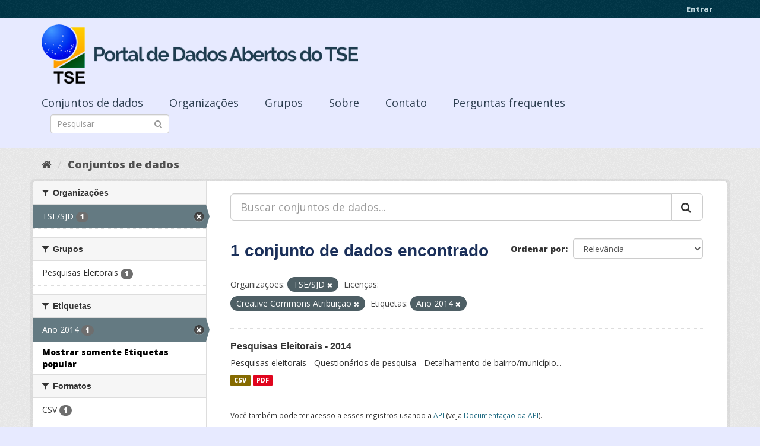

--- FILE ---
content_type: text/html; charset=utf-8
request_url: https://dadosabertos.tse.jus.br/dataset/?_tags_limit=0&organization=tse-sjd&license_id=cc-by&tags=Ano+2014
body_size: 31723
content:
<!DOCTYPE html>
<!--[if IE 9]> <html lang="pt_BR" class="ie9"> <![endif]-->
<!--[if gt IE 8]><!--> <html lang="pt_BR"> <!--<![endif]-->
  <head>
    <meta charset="utf-8" />
      <meta name="generator" content="ckan 2.9.3" />
      <meta name="viewport" content="width=device-width, initial-scale=1.0">
    <title>Conjunto de dados - Portal de Dados Abertos do TSE</title>

    
    
    <link rel="shortcut icon" href="https://www.tse.jus.br/favicon.ico" />
    
    
        
<!-- Snippet googleanalytics/snippets/googleanalytics_header.html start -->
<script type="text/javascript">
  (function(i,s,o,g,r,a,m){i['GoogleAnalyticsObject']=r;i[r]=i[r]||function(){
  (i[r].q=i[r].q||[]).push(arguments)},i[r].l=1*new Date();a=s.createElement(o),
  m=s.getElementsByTagName(o)[0];a.async=1;a.src=g;m.parentNode.insertBefore(a,m)
  })(window,document,'script','//www.google-analytics.com/analytics.js','ga');

  ga('create', 'UA-210449993-1', 'auto', {});
     
  ga('set', 'anonymizeIp', true);
  ga('send', 'pageview');
</script>
<!-- Snippet googleanalytics/snippets/googleanalytics_header.html end -->

    

      
      
      
      
    

    

  
  <!-- Google Tag Manager -->
<script>(function(w,d,s,l,i){w[l]=w[l]||[];w[l].push({'gtm.start':
new Date().getTime(),event:'gtm.js'});var f=d.getElementsByTagName(s)[0],
j=d.createElement(s),dl=l!='dataLayer'?'&l='+l:'';j.async=true;j.src=
'https://www.googletagmanager.com/gtm.js?id='+i+dl;f.parentNode.insertBefore(j,f);
})(window,document,'script','dataLayer','GTM-PCPG65M');</script>
<!-- End Google Tag Manager -->
  
  
  
      
      
    
  
  


    
    <link href="/webassets/base/4f3188fa_main.css" rel="stylesheet"/><style>
        @import url('https://fonts.googleapis.com/css2?family=Open+Sans:ital,wght@0,300;0,400;0,600;0,800;1,300;1,600;1,800&display=swap');

.featured {
display:none;
}

body {
font-family: 'Open Sans', sans-serif!important;
}

.nums {
Display: none;
}
.follow_button {
Display:none;
}

.hero h3 {
color: #003647!important;
font-weight: bold;
}

 .homepage [role=main] {
    padding: 20px 0;    
    background-repeat: no-repeat;
    background-position: center;
  }

.simple-input .field {
  position: relative;
  margin-top: 3px;
}

.homepage .module-search .module-content {
  border-radius: 3px 3px 0 0;
  border: none;
  Background-color: transparent!important;
 
}

.homepage .stats h3 {
  margin: 0 0 10px 0;
 text-transform: capitalize;
Font-size: 28px!important;
Padding-top: 20px;
Font-weight: bold;

}

.homepage .stats ul {

Font-size: 28px;
Display: grid;

}

.field-main-search::-webkit-input-placeholder{
    color:transparent;
}



.homepage .stats ul li {
    float: left;
    padding: 18px 0px 0px 0px;
    Width:100%

}


.homepage .module-search .tags h3 {
    font-size: 14px;
    line-height: 1.42857143;
    padding: 2px 8px;
    color: #fff!important;
    font-weight: bold;
}

.homepage .module-search {
    padding: 0;
    color: #003647;
    border: none;
    background: transparent;
}

img[src*="#imgDest"] {
   width:100%;  
}
.img-responsive,
.thumbnail > img,
.thumbnail a > img,
.carousel-inner > .item > img,
.carousel-inner > .item > a > img {
  display: none;
  max-width: 100%;
  height: auto;
}

.nav-pills a {
font-family: Arial,FreeSans,sans-serif;
font-size: 18px;
Text-align: left;
}

h2 {
    font-family: Lato,'Helvetica Neue',Arial,Helvetica,sans-serif;
    line-height: 1.28571429em;
    margin: calc(2rem - .14285714em) 0 1rem;
    font-weight: 700;
    padding: 0;
    font-size: 18px;
}

h1 {
    font-family: 'Merriweather', sans-serif;
   
    color: #1B305A;
  
}

h3 {
	
	
	font-family: 'Merriweather', sans-serif;
        color: #1B305A;
        Font-weight: normal;
	
}

.masthead {
background: #e7eaff;
}

.masthead .navigation .nav-pills li a:hover,
.masthead .navigation .nav-pills li a:focus,
.masthead .navigation .nav-pills li.active a {
  background-color: #E7EAFF;
}

@media (min-width: 768px) {
  .hero {
     
background: url(https://www.tse.jus.br/internet/ckan/tse.png) no-repeat top center !important;
     /*background-image: url(https://www.tse.jus.br/internet/ckan/tse.png)!important;*/
background-size: auto 100%!important; 
height:250px;
       background-size: cover;
    background-repeat: no-repeat;
    background-position: center; 
Background-size: cover;
    background: #e7eaff;

  }
}

.homepage .module-search {
    padding: 0;
    color: #fff;
    border: none;
}

.homepage .module-search .module-content {
  border-radius: 3px 3px 0 0;
  background-color: #95A5A5;
  border: none;

  
}

.box {
  background-color:  none;
  /* border: 1px solid #ccc; */
  /* border-radius: 4px; */
  /* -webkit-box-shadow: 0 0 0 4px rgba(0, 0, 0, 0.05); */
   box-shadow: 0 0 0 0;
   border-radius: 24px;
}

.masthead .logo img {
  max-height: 100px;
}

body {
    background: #E7EAFF url(../../base/images/bg.png)!important; 
   font-family: Open Sans;
}
[role=main],
.main {
  min-height: 250px;
}

.module-content {
  padding: 20px 25px;
}

.module-content.box p {
	font-size: 37px;
	font-family: Merriweather, Regular;
}


.search-form .search-input input {
  -webkit-box-sizing: border-box;
  -moz-box-sizing: border-box;
  box-sizing: border-box;
  margin: 0;
  width: 100%;
  height: auto;
 Border-radius: 20px;
}

.nav-pills a {
Font-size: 18px;

    Font-family: font-family: Open Sans, Semibold;
Text-align: left;
}

ul.nav.nav-pills  a {
    color: #2D3E50!important;
    Margin-top:10px;
    Font-size: 18px;
    padding: 0px 42px 0 0px;
   font-family: Open Sans, Semibold;
}



.site-footer {
  margin-bottom: initial; 
  background: url("https://www.tse.jus.br/internet/ckan/background.png");
  background-size: cover;
  background-repeat: no-repeat;
  background-position: center; 
  padding: 68px;
}

.footer-links {
	Display: none;
}
.attribution {
	Display: none;
}

ul.dropdown-menu > li:nth-child(1) {
display: none;
}

.data-viewer-info{
  display: none;
}


      </style>
    
  </head>

  
  <body data-site-root="https://dadosabertos.tse.jus.br/" data-locale-root="https://dadosabertos.tse.jus.br/" >

    
  
  <!-- Google Tag Manager (noscript) -->
<noscript><iframe src="https://www.googletagmanager.com/ns.html?id=GTM-PCPG65M"
height="0" width="0" style="display:none;visibility:hidden"></iframe></noscript>
<!-- End Google Tag Manager (noscript) -->
  

  
    <div class="sr-only sr-only-focusable"><a href="#content">Pular para o conteúdo</a></div>
  

  
     
<div class="account-masthead">
  <div class="container">
     
    <nav class="account not-authed" aria-label="Account">
      <ul class="list-unstyled">
        
        <li><a href="/user/login">Entrar</a></li>
         
      </ul>
    </nav>
     
  </div>
</div>

<header class="navbar navbar-static-top masthead">
    
  <div class="container">
    <div class="navbar-right">
      <button data-target="#main-navigation-toggle" data-toggle="collapse" class="navbar-toggle collapsed" type="button" aria-label="expand or collapse" aria-expanded="false">
        <span class="sr-only">Toggle navigation</span>
        <span class="fa fa-bars"></span>
      </button>
    </div>
    <hgroup class="header-image navbar-left">
       
      <a class="logo" href="/"><img src="/uploads/admin/2021-09-13-195113.155689logo-ckan-2.png" alt="Portal de Dados Abertos do TSE" title="Portal de Dados Abertos do TSE" /></a>
       
    </hgroup>

    <div class="collapse navbar-collapse" id="main-navigation-toggle">
      
      <nav class="section navigation">
        <ul class="nav nav-pills">
            
		<li class="active"><a href="/dataset/">Conjuntos de dados</a></li><li><a href="/organization/">Organizações</a></li><li><a href="/group/">Grupos</a></li><li><a href="/about">Sobre</a></li><li><a href="/pages/sobre">Contato</a></li><li><a href="/pages/perguntasfrequentes">Perguntas frequentes</a></li>
	    
        </ul>
      </nav>
       
      <form class="section site-search simple-input" action="/dataset/" method="get">
        <div class="field">
          <label for="field-sitewide-search">Buscar conjunto de dados</label>
          <input id="field-sitewide-search" type="text" class="form-control" name="q" placeholder="Pesquisar" aria-label="Search datasets"/>
          <button class="btn-search" type="submit" aria-label="Submit"><i class="fa fa-search"></i></button>
        </div>
      </form>
      
    </div>
  </div>
</header>

  
    <div class="main">
      <div id="content" class="container">
        
          
            <div class="flash-messages">
              
                
              
            </div>
          

          
            <div class="toolbar" role="navigation" aria-label="Breadcrumb">
              
                
                  <ol class="breadcrumb">
                    
<!-- Snippet snippets/home_breadcrumb_item.html start -->

<li class="home"><a href="/" aria-label="Início"><i class="fa fa-home"></i><span> Início</span></a></li>
<!-- Snippet snippets/home_breadcrumb_item.html end -->

                    
  <li class="active"><a href="/dataset/">Conjuntos de dados</a></li>

                  </ol>
                
              
            </div>
          

          <div class="row wrapper">
            
            
            

            
              <aside class="secondary col-sm-3">
                
                
  <div class="filters">
    <div>
      
        
<!-- Snippet snippets/facet_list.html start -->


    
    
	
	    
	    
		<section class="module module-narrow module-shallow">
		    
			<h2 class="module-heading">
			    <i class="fa fa-filter"></i>
			    
			    Organizações
			</h2>
		    
		    
			
			    
				<nav aria-label="Organizações">
				    <ul class="list-unstyled nav nav-simple nav-facet">
					
					    
					    
					    
					    
					    <li class="nav-item active">
						<a href="/dataset/?_tags_limit=0&amp;license_id=cc-by&amp;tags=Ano+2014" title="">
						    <span class="item-label">TSE/SJD</span>
						    <span class="hidden separator"> - </span>
						    <span class="item-count badge">1</span>
						</a>
					    </li>
					
				    </ul>
				</nav>

				<p class="module-footer">
				    
					
				    
				</p>
			    
			
		    
		</section>
	    
	
    

<!-- Snippet snippets/facet_list.html end -->

      
        
<!-- Snippet snippets/facet_list.html start -->


    
    
	
	    
	    
		<section class="module module-narrow module-shallow">
		    
			<h2 class="module-heading">
			    <i class="fa fa-filter"></i>
			    
			    Grupos
			</h2>
		    
		    
			
			    
				<nav aria-label="Grupos">
				    <ul class="list-unstyled nav nav-simple nav-facet">
					
					    
					    
					    
					    
					    <li class="nav-item">
						<a href="/dataset/?_tags_limit=0&amp;organization=tse-sjd&amp;license_id=cc-by&amp;tags=Ano+2014&amp;groups=pesquisas-eleitorais" title="">
						    <span class="item-label">Pesquisas Eleitorais</span>
						    <span class="hidden separator"> - </span>
						    <span class="item-count badge">1</span>
						</a>
					    </li>
					
				    </ul>
				</nav>

				<p class="module-footer">
				    
					
				    
				</p>
			    
			
		    
		</section>
	    
	
    

<!-- Snippet snippets/facet_list.html end -->

      
        
<!-- Snippet snippets/facet_list.html start -->


    
    
	
	    
	    
		<section class="module module-narrow module-shallow">
		    
			<h2 class="module-heading">
			    <i class="fa fa-filter"></i>
			    
			    Etiquetas
			</h2>
		    
		    
			
			    
				<nav aria-label="Etiquetas">
				    <ul class="list-unstyled nav nav-simple nav-facet">
					
					    
					    
					    
					    
					    <li class="nav-item active">
						<a href="/dataset/?_tags_limit=0&amp;organization=tse-sjd&amp;license_id=cc-by" title="">
						    <span class="item-label">Ano 2014</span>
						    <span class="hidden separator"> - </span>
						    <span class="item-count badge">1</span>
						</a>
					    </li>
					
				    </ul>
				</nav>

				<p class="module-footer">
				    
					<a href="/dataset/?organization=tse-sjd&amp;license_id=cc-by&amp;tags=Ano+2014" class="read-more">Mostrar somente Etiquetas popular</a>
				    
				</p>
			    
			
		    
		</section>
	    
	
    

<!-- Snippet snippets/facet_list.html end -->

      
        
<!-- Snippet snippets/facet_list.html start -->


    
    
	
	    
	    
		<section class="module module-narrow module-shallow">
		    
			<h2 class="module-heading">
			    <i class="fa fa-filter"></i>
			    
			    Formatos
			</h2>
		    
		    
			
			    
				<nav aria-label="Formatos">
				    <ul class="list-unstyled nav nav-simple nav-facet">
					
					    
					    
					    
					    
					    <li class="nav-item">
						<a href="/dataset/?_tags_limit=0&amp;organization=tse-sjd&amp;license_id=cc-by&amp;tags=Ano+2014&amp;res_format=CSV" title="">
						    <span class="item-label">CSV</span>
						    <span class="hidden separator"> - </span>
						    <span class="item-count badge">1</span>
						</a>
					    </li>
					
					    
					    
					    
					    
					    <li class="nav-item">
						<a href="/dataset/?_tags_limit=0&amp;organization=tse-sjd&amp;license_id=cc-by&amp;tags=Ano+2014&amp;res_format=PDF" title="">
						    <span class="item-label">PDF</span>
						    <span class="hidden separator"> - </span>
						    <span class="item-count badge">1</span>
						</a>
					    </li>
					
				    </ul>
				</nav>

				<p class="module-footer">
				    
					
				    
				</p>
			    
			
		    
		</section>
	    
	
    

<!-- Snippet snippets/facet_list.html end -->

      
        
<!-- Snippet snippets/facet_list.html start -->


    
    
	
	    
	    
		<section class="module module-narrow module-shallow">
		    
			<h2 class="module-heading">
			    <i class="fa fa-filter"></i>
			    
			    Licenças
			</h2>
		    
		    
			
			    
				<nav aria-label="Licenças">
				    <ul class="list-unstyled nav nav-simple nav-facet">
					
					    
					    
					    
					    
					    <li class="nav-item active">
						<a href="/dataset/?_tags_limit=0&amp;organization=tse-sjd&amp;tags=Ano+2014" title="Creative Commons Atribuição">
						    <span class="item-label">Creative Commons At...</span>
						    <span class="hidden separator"> - </span>
						    <span class="item-count badge">1</span>
						</a>
					    </li>
					
				    </ul>
				</nav>

				<p class="module-footer">
				    
					
				    
				</p>
			    
			
		    
		</section>
	    
	
    

<!-- Snippet snippets/facet_list.html end -->

      
    </div>
    <a class="close no-text hide-filters"><i class="fa fa-times-circle"></i><span class="text">close</span></a>
  </div>

              </aside>
            

            
              <div class="primary col-sm-9 col-xs-12" role="main">
                
                
  <section class="module">
    <div class="module-content">
      
        
      
      
        
        
        
<!-- Snippet snippets/search_form.html start -->









  


<form id="dataset-search-form" class="search-form" method="get" data-module="select-switch">

  
    <div class="input-group search-input-group">
      <input aria-label="Buscar conjuntos de dados..." id="field-giant-search" type="text" class="form-control input-lg" name="q" value="" autocomplete="off" placeholder="Buscar conjuntos de dados...">
      
      <span class="input-group-btn">
        <button class="btn btn-default btn-lg" type="submit" value="search" aria-label="Submit">
          <i class="fa fa-search"></i>
        </button>
      </span>
      
    </div>
  

  
    <span>
  
  

  
  
  
  <input type="hidden" name="organization" value="tse-sjd" />
  
  
  
  
  
  <input type="hidden" name="license_id" value="cc-by" />
  
  
  
  
  
  <input type="hidden" name="tags" value="Ano 2014" />
  
  
  
  </span>
  

  
    
      <div class="form-select form-group control-order-by">
        <label for="field-order-by">Ordenar por</label>
        <select id="field-order-by" name="sort" class="form-control">
          
            
              <option value="score desc, metadata_modified desc">Relevância</option>
            
          
            
              <option value="title_string asc">Nome Crescente</option>
            
          
            
              <option value="title_string desc">Nome Descrescente</option>
            
          
            
              <option value="metadata_modified desc">Modificada pela última vez</option>
            
          
            
          
        </select>
        
        <button class="btn btn-default js-hide" type="submit">Ir</button>
        
      </div>
    
  

  
    
      <h1>
<!-- Snippet snippets/search_result_text.html start -->


  
  
  
  

1 conjunto de dados encontrado
<!-- Snippet snippets/search_result_text.html end -->
</h1>
    
  

  
    
      <p class="filter-list">
        
          
          <span class="facet">Organizações:</span>
          
            <span class="filtered pill">TSE/SJD
              <a href="/dataset/?_tags_limit=0&amp;license_id=cc-by&amp;tags=Ano+2014" class="remove" title="Remover"><i class="fa fa-times"></i></a>
            </span>
          
        
          
          <span class="facet">Licenças:</span>
          
            <span class="filtered pill">Creative Commons Atribuição
              <a href="/dataset/?_tags_limit=0&amp;organization=tse-sjd&amp;tags=Ano+2014" class="remove" title="Remover"><i class="fa fa-times"></i></a>
            </span>
          
        
          
          <span class="facet">Etiquetas:</span>
          
            <span class="filtered pill">Ano 2014
              <a href="/dataset/?_tags_limit=0&amp;organization=tse-sjd&amp;license_id=cc-by" class="remove" title="Remover"><i class="fa fa-times"></i></a>
            </span>
          
        
      </p>
      <a class="show-filters btn btn-default">Filtrar Resultados</a>
    
  

</form>




<!-- Snippet snippets/search_form.html end -->

      
      
        
<!-- Snippet snippets/package_list.html start -->


  
    <ul class="dataset-list list-unstyled">
    	
	      
	        
<!-- Snippet snippets/package_item.html start -->







  <li class="dataset-item">
    
      <div class="dataset-content">
        
          <h2 class="dataset-heading">
            
              
            
            
		<a href="/dataset/pesquisas-eleitorais-2014">Pesquisas Eleitorais - 2014</a>
            
            
              
              
            
          </h2>
        
        
          
        
        
          
            <div>Pesquisas eleitorais - Questionários de pesquisa - Detalhamento de bairro/município...</div>
          
        
      </div>
      
        
          
            <ul class="dataset-resources list-unstyled">
              
                
                <li>
                  <a href="/dataset/pesquisas-eleitorais-2014" class="label label-default" data-format="csv">CSV</a>
                </li>
                
                <li>
                  <a href="/dataset/pesquisas-eleitorais-2014" class="label label-default" data-format="pdf">PDF</a>
                </li>
                
              
            </ul>
          
        
      
    
  </li>

<!-- Snippet snippets/package_item.html end -->

	      
	    
    </ul>
  

<!-- Snippet snippets/package_list.html end -->

      
    </div>

    
      
    
  </section>

  
    <section class="module">
      <div class="module-content">
        
          <small>
            
            
            
           Você também pode ter acesso a esses registros usando a <a href="/api/3">API</a> (veja <a href="http://docs.ckan.org/en/2.9/api/">Documentação da API</a>). 
          </small>
        
      </div>
    </section>
  

              </div>
            
          </div>
        
      </div>
    </div>
  
    <footer class="site-footer">
  <div class="container">
    
    <div class="row">
      <div class="col-md-8 footer-links">
        
          <ul class="list-unstyled">
            
              <li><a href="/about">Sobre Portal de Dados Abertos do TSE</a></li>
            
          </ul>
          <ul class="list-unstyled">
            
              
              <li><a href="http://docs.ckan.org/en/2.9/api/">API do CKAN</a></li>
              <li><a href="http://www.ckan.org/">Associação CKAN</a></li>
              <li><a href="http://www.opendefinition.org/okd/"><img src="/base/images/od_80x15_blue.png" alt="Open Data"></a></li>
            
          </ul>
        
      </div>
      <div class="col-md-4 attribution">
        
          <p><strong>Impulsionado por</strong> <a class="hide-text ckan-footer-logo" href="http://ckan.org">CKAN</a></p>
        
        
          
<!-- Snippet snippets/language_selector.html start -->

<form class="form-inline form-select lang-select" action="/util/redirect" data-module="select-switch" method="POST">
  <label for="field-lang-select">Idioma</label>
  <select id="field-lang-select" name="url" data-module="autocomplete" data-module-dropdown-class="lang-dropdown" data-module-container-class="lang-container">
    
      <option value="/pt_BR/dataset/?_tags_limit=0&amp;organization=tse-sjd&amp;license_id=cc-by&amp;tags=Ano+2014" selected="selected">
        português (Brasil)
      </option>
    
      <option value="/en/dataset/?_tags_limit=0&amp;organization=tse-sjd&amp;license_id=cc-by&amp;tags=Ano+2014" >
        English
      </option>
    
      <option value="/ja/dataset/?_tags_limit=0&amp;organization=tse-sjd&amp;license_id=cc-by&amp;tags=Ano+2014" >
        日本語
      </option>
    
      <option value="/it/dataset/?_tags_limit=0&amp;organization=tse-sjd&amp;license_id=cc-by&amp;tags=Ano+2014" >
        italiano
      </option>
    
      <option value="/cs_CZ/dataset/?_tags_limit=0&amp;organization=tse-sjd&amp;license_id=cc-by&amp;tags=Ano+2014" >
        čeština (Česko)
      </option>
    
      <option value="/ca/dataset/?_tags_limit=0&amp;organization=tse-sjd&amp;license_id=cc-by&amp;tags=Ano+2014" >
        català
      </option>
    
      <option value="/es/dataset/?_tags_limit=0&amp;organization=tse-sjd&amp;license_id=cc-by&amp;tags=Ano+2014" >
        español
      </option>
    
      <option value="/fr/dataset/?_tags_limit=0&amp;organization=tse-sjd&amp;license_id=cc-by&amp;tags=Ano+2014" >
        français
      </option>
    
      <option value="/el/dataset/?_tags_limit=0&amp;organization=tse-sjd&amp;license_id=cc-by&amp;tags=Ano+2014" >
        Ελληνικά
      </option>
    
      <option value="/sv/dataset/?_tags_limit=0&amp;organization=tse-sjd&amp;license_id=cc-by&amp;tags=Ano+2014" >
        svenska
      </option>
    
      <option value="/sr/dataset/?_tags_limit=0&amp;organization=tse-sjd&amp;license_id=cc-by&amp;tags=Ano+2014" >
        српски
      </option>
    
      <option value="/no/dataset/?_tags_limit=0&amp;organization=tse-sjd&amp;license_id=cc-by&amp;tags=Ano+2014" >
        norsk bokmål (Norge)
      </option>
    
      <option value="/sk/dataset/?_tags_limit=0&amp;organization=tse-sjd&amp;license_id=cc-by&amp;tags=Ano+2014" >
        slovenčina
      </option>
    
      <option value="/fi/dataset/?_tags_limit=0&amp;organization=tse-sjd&amp;license_id=cc-by&amp;tags=Ano+2014" >
        suomi
      </option>
    
      <option value="/ru/dataset/?_tags_limit=0&amp;organization=tse-sjd&amp;license_id=cc-by&amp;tags=Ano+2014" >
        русский
      </option>
    
      <option value="/de/dataset/?_tags_limit=0&amp;organization=tse-sjd&amp;license_id=cc-by&amp;tags=Ano+2014" >
        Deutsch
      </option>
    
      <option value="/pl/dataset/?_tags_limit=0&amp;organization=tse-sjd&amp;license_id=cc-by&amp;tags=Ano+2014" >
        polski
      </option>
    
      <option value="/nl/dataset/?_tags_limit=0&amp;organization=tse-sjd&amp;license_id=cc-by&amp;tags=Ano+2014" >
        Nederlands
      </option>
    
      <option value="/bg/dataset/?_tags_limit=0&amp;organization=tse-sjd&amp;license_id=cc-by&amp;tags=Ano+2014" >
        български
      </option>
    
      <option value="/ko_KR/dataset/?_tags_limit=0&amp;organization=tse-sjd&amp;license_id=cc-by&amp;tags=Ano+2014" >
        한국어 (대한민국)
      </option>
    
      <option value="/hu/dataset/?_tags_limit=0&amp;organization=tse-sjd&amp;license_id=cc-by&amp;tags=Ano+2014" >
        magyar
      </option>
    
      <option value="/sl/dataset/?_tags_limit=0&amp;organization=tse-sjd&amp;license_id=cc-by&amp;tags=Ano+2014" >
        slovenščina
      </option>
    
      <option value="/lv/dataset/?_tags_limit=0&amp;organization=tse-sjd&amp;license_id=cc-by&amp;tags=Ano+2014" >
        latviešu
      </option>
    
      <option value="/am/dataset/?_tags_limit=0&amp;organization=tse-sjd&amp;license_id=cc-by&amp;tags=Ano+2014" >
        አማርኛ
      </option>
    
      <option value="/ar/dataset/?_tags_limit=0&amp;organization=tse-sjd&amp;license_id=cc-by&amp;tags=Ano+2014" >
        العربية
      </option>
    
      <option value="/da_DK/dataset/?_tags_limit=0&amp;organization=tse-sjd&amp;license_id=cc-by&amp;tags=Ano+2014" >
        dansk (Danmark)
      </option>
    
      <option value="/en_AU/dataset/?_tags_limit=0&amp;organization=tse-sjd&amp;license_id=cc-by&amp;tags=Ano+2014" >
        English (Australia)
      </option>
    
      <option value="/es_AR/dataset/?_tags_limit=0&amp;organization=tse-sjd&amp;license_id=cc-by&amp;tags=Ano+2014" >
        español (Argentina)
      </option>
    
      <option value="/eu/dataset/?_tags_limit=0&amp;organization=tse-sjd&amp;license_id=cc-by&amp;tags=Ano+2014" >
        euskara
      </option>
    
      <option value="/fa_IR/dataset/?_tags_limit=0&amp;organization=tse-sjd&amp;license_id=cc-by&amp;tags=Ano+2014" >
        فارسی (ایران)
      </option>
    
      <option value="/gl/dataset/?_tags_limit=0&amp;organization=tse-sjd&amp;license_id=cc-by&amp;tags=Ano+2014" >
        galego
      </option>
    
      <option value="/he/dataset/?_tags_limit=0&amp;organization=tse-sjd&amp;license_id=cc-by&amp;tags=Ano+2014" >
        עברית
      </option>
    
      <option value="/hr/dataset/?_tags_limit=0&amp;organization=tse-sjd&amp;license_id=cc-by&amp;tags=Ano+2014" >
        hrvatski
      </option>
    
      <option value="/id/dataset/?_tags_limit=0&amp;organization=tse-sjd&amp;license_id=cc-by&amp;tags=Ano+2014" >
        Indonesia
      </option>
    
      <option value="/is/dataset/?_tags_limit=0&amp;organization=tse-sjd&amp;license_id=cc-by&amp;tags=Ano+2014" >
        íslenska
      </option>
    
      <option value="/km/dataset/?_tags_limit=0&amp;organization=tse-sjd&amp;license_id=cc-by&amp;tags=Ano+2014" >
        ខ្មែរ
      </option>
    
      <option value="/lt/dataset/?_tags_limit=0&amp;organization=tse-sjd&amp;license_id=cc-by&amp;tags=Ano+2014" >
        lietuvių
      </option>
    
      <option value="/mk/dataset/?_tags_limit=0&amp;organization=tse-sjd&amp;license_id=cc-by&amp;tags=Ano+2014" >
        македонски
      </option>
    
      <option value="/mn_MN/dataset/?_tags_limit=0&amp;organization=tse-sjd&amp;license_id=cc-by&amp;tags=Ano+2014" >
        монгол (Монгол)
      </option>
    
      <option value="/ne/dataset/?_tags_limit=0&amp;organization=tse-sjd&amp;license_id=cc-by&amp;tags=Ano+2014" >
        नेपाली
      </option>
    
      <option value="/pt_PT/dataset/?_tags_limit=0&amp;organization=tse-sjd&amp;license_id=cc-by&amp;tags=Ano+2014" >
        português (Portugal)
      </option>
    
      <option value="/ro/dataset/?_tags_limit=0&amp;organization=tse-sjd&amp;license_id=cc-by&amp;tags=Ano+2014" >
        română
      </option>
    
      <option value="/sq/dataset/?_tags_limit=0&amp;organization=tse-sjd&amp;license_id=cc-by&amp;tags=Ano+2014" >
        shqip
      </option>
    
      <option value="/sr_Latn/dataset/?_tags_limit=0&amp;organization=tse-sjd&amp;license_id=cc-by&amp;tags=Ano+2014" >
        srpski (latinica)
      </option>
    
      <option value="/th/dataset/?_tags_limit=0&amp;organization=tse-sjd&amp;license_id=cc-by&amp;tags=Ano+2014" >
        ไทย
      </option>
    
      <option value="/tl/dataset/?_tags_limit=0&amp;organization=tse-sjd&amp;license_id=cc-by&amp;tags=Ano+2014" >
        Filipino (Pilipinas)
      </option>
    
      <option value="/tr/dataset/?_tags_limit=0&amp;organization=tse-sjd&amp;license_id=cc-by&amp;tags=Ano+2014" >
        Türkçe
      </option>
    
      <option value="/uk/dataset/?_tags_limit=0&amp;organization=tse-sjd&amp;license_id=cc-by&amp;tags=Ano+2014" >
        українська
      </option>
    
      <option value="/uk_UA/dataset/?_tags_limit=0&amp;organization=tse-sjd&amp;license_id=cc-by&amp;tags=Ano+2014" >
        українська (Україна)
      </option>
    
      <option value="/vi/dataset/?_tags_limit=0&amp;organization=tse-sjd&amp;license_id=cc-by&amp;tags=Ano+2014" >
        Tiếng Việt
      </option>
    
      <option value="/zh_Hans_CN/dataset/?_tags_limit=0&amp;organization=tse-sjd&amp;license_id=cc-by&amp;tags=Ano+2014" >
        中文 (简体, 中国)
      </option>
    
      <option value="/zh_Hant_TW/dataset/?_tags_limit=0&amp;organization=tse-sjd&amp;license_id=cc-by&amp;tags=Ano+2014" >
        中文 (繁體, 台灣)
      </option>
    
  </select>
  <button class="btn btn-default js-hide" type="submit">Ir</button>
</form>
<!-- Snippet snippets/language_selector.html end -->

        
      </div>
    </div>
    
  </div>

  
    
  
</footer>
  
  

  
  
  
  
  
    
    
    
        
        
        <div class="js-hide" data-module="google-analytics"
             data-module-googleanalytics_resource_prefix="">
        </div>
    





      
 
  <script>
    ryb_ready(function () {
        ryb_includeBar({
            'typeBar': 'sideBar',
            'positionBar': 'right',
            'visCloseBar': 'visible',
            'visCloseBarMobile': 'hidden'
        });
        ryb_initRybena({
            'dimension': '3D',
            'enableMobile': 'true',
            'positionPlayer': 'right'
        });
    });
  </script>
  
  <!-- Google tag (gtag.js) --> 
  <script async src="https://www.googletagmanager.com/gtag/js?id=G-WTZFCCC8CF"></script> 
  <script> window.dataLayer = window.dataLayer || []; function gtag(){dataLayer.push(arguments);} gtag('js', new Date()); gtag('config', 'G-WTZFCCC8CF'); 
  </script>



    
    
    <link href="/webassets/vendor/f3b8236b_select2.css" rel="stylesheet"/>
<link href="/webassets/vendor/0b01aef1_font-awesome.css" rel="stylesheet"/>
    <script src="/webassets/vendor/d8ae4bed_jquery.js" type="text/javascript"></script>
<script src="/webassets/vendor/fb6095a0_vendor.js" type="text/javascript"></script>
<script src="/webassets/vendor/580fa18d_bootstrap.js" type="text/javascript"></script>
<script src="/webassets/base/5f5a82bb_main.js" type="text/javascript"></script>
<script src="/webassets/base/68ba4c08_ckan.js" type="text/javascript"></script>
<script src="/webassets/ckanext-googleanalytics/event_tracking.js?04320bc0" type="text/javascript"></script>
  </body>
</html>